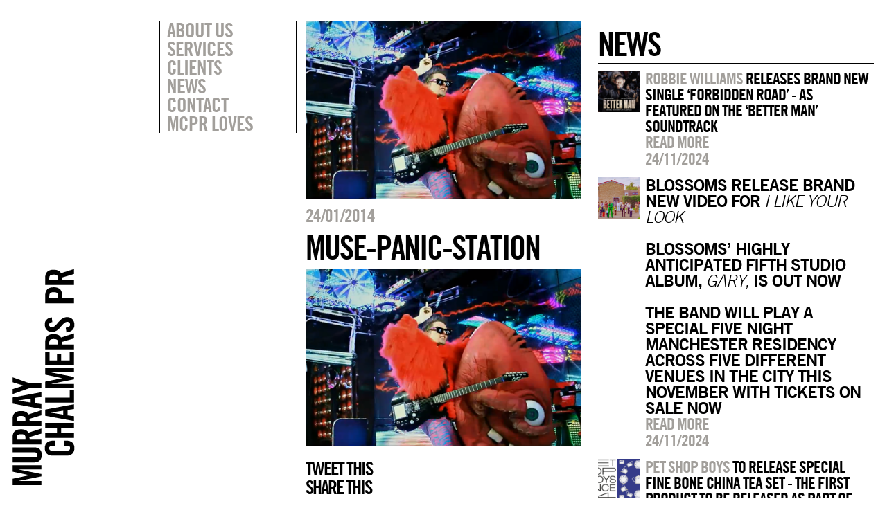

--- FILE ---
content_type: text/html; charset=UTF-8
request_url: https://murraychalmers.com/muse-to-release-new-single-panic-station-on-june-3rd/muse-panic-station/
body_size: 4753
content:

<!DOCTYPE html>
<html xmlns:og="http://ogp.me/ns#" xmlns:fb="https://www.facebook.com/2008/fbml">
<head>
    
            <meta property="og:url" content="https://murraychalmers.com/muse-to-release-new-single-panic-station-on-june-3rd/muse-panic-station/"/>  
        <meta property="og:title" content="muse-panic-station" />  
        <meta property="og:description" content="" />  
        <meta property="og:type" content="article" />  
        <meta property="og:image" content="https://murraychalmers.com/wp-content/uploads/2013/04/muse-panic-station.png" /> 
    <!-- - - META TAGS - - -->
    <meta http-equiv="Content-Type" content="text/html; charset=UTF-8" />
	<meta charset="UTF-8">
	<link rel="icon" href="favicon.ico" type="images/favicon.ico">
    <meta name="viewport" content="width=device-width, initial-scale=1, maximum-scale=1">
    <meta name="apple-mobile-web-app-capable" content="yes">
    <link rel="apple-touch-icon-precomposed" href="images/icon.png"/>
    <meta name="apple-mobile-web-app-status-bar-style" content="black" />  
	<title>
	Murray Chalmers PR	</title>
    
    <!-- - - END META TAGS - - -->
    
    <!-- - - SCRIPTS - - -->
    <script src="//ajax.googleapis.com/ajax/libs/jquery/1.10.1/jquery.min.js"></script>
    <script src="//ajax.googleapis.com/ajax/libs/jqueryui/1.10.3/jquery-ui.min.js"></script>
    <script src="https://murraychalmers.com/wp-content/themes/murraychalmers/lib/modernizr.js"></script>
    <script src="https://murraychalmers.com/wp-content/themes/murraychalmers/lib/library.js"></script>
    <script src="https://murraychalmers.com/wp-content/themes/murraychalmers/lib/scripts.js"></script>
    
    
    <!-- - - STYLESHEETS - - -->
    <link rel="stylesheet" href="https://murraychalmers.com/wp-content/themes/murraychalmers/css/reset.css">
    <link rel="stylesheet" href="https://murraychalmers.com/wp-content/themes/murraychalmers/css/grid.css">
    <link rel="stylesheet" href="https://murraychalmers.com/wp-content/themes/murraychalmers/css/style.css">
    <!--[if lt IE 9]>
        <link rel="stylesheet" type="text/css" href="https://murraychalmers.com/wp-content/themes/murraychalmers/css/ie-fix.css" />
    <![endif]-->
    <!-- - - END STYLESHEETS - - -->
    
    </head>
<body class="muse-panic-station-page">
	<div id="variable_set" class="parent_contain">
    	            <div class="push-1 block-1"></div>
                        <div class="push-2 block-2"></div>
                        <div class="push-3 block-3"></div>
                        <div class="push-4 block-4"></div>
                        <div class="push-5 block-5"></div>
                        <div class="push-6 block-6"></div>
                        <div class="push-7 block-7"></div>
                        <div class="push-8 block-8"></div>
                        <div class="push-9 block-9"></div>
                        <div class="push-10 block-10"></div>
                        <div class="push-11 block-11"></div>
                        <div class="push-12 block-12"></div>
                </div>
    <div class="removeScript"><script>blockWidths(); rootTemplate = 'https://murraychalmers.com/wp-content/themes/murraychalmers';</script></div>
		
    <div id="overlay">
        <div id="search_overlay" class="overlay_body parent_contain">
            <aside class="action_box_clone" data-push="2" data-margin-fix="1">
                <ul>
                    <li><a href="javascript:switchOverlay(0);">Search</a></li>
                    <li>&nbsp;</li>
                </ul>
            </aside>
            <div class="block-8 push-4">
                <div id="search_box_wrapper" class="noSwitch">
                    <input type="text" placeholder="Type here"/>
                    <h5>Press enter</h5>
                </div>
                <div class="removeScript">
                    <script>
                     $("#overlay").show();
                     $("#overlay #search_overlay").show();
                    $("#search_box_wrapper").css({"margin-top":($("#search_box_wrapper").height()/2)*-1+"px"});
                     $("#overlay").hide();
                     $("#overlay #search_overlay").hide();
                    </script>
                </div>
            </div>
        </div>
        <div id="filter_overlay" class="overlay_body parent_contain">
            <aside class="action_box_clone margin-fix" data-push="2" data-block="2">
                <ul>
                    <li></li>
                    <li><a href="javascript:switchOverlay(0);">Artist filter</a></li>
                </ul>
            </aside>
            <div class="block-8 push-4">
                <ul class="artist_list noSwitch">
                                            <li><a href="javascript:filterArtists('abbey-road-studios','artist')">ABBEY ROAD STUDIOS</a></li>
                                                <li><a href="javascript:filterArtists('abbey-road-studios-abbey-road-studios','artist')">ABBEY ROAD STUDIOS</a></li>
                                                <li><a href="javascript:filterArtists('air-grace','artist')">AIR &amp; GRACE</a></li>
                                                <li><a href="javascript:filterArtists('alesso','artist')">Alesso</a></li>
                                                <li><a href="javascript:filterArtists('andrew-wasylyk','artist')">ANDREW WASYLYK</a></li>
                                                <li><a href="javascript:filterArtists('applied-art-forms','artist')">APPLIED ART FORMS</a></li>
                                                <li><a href="javascript:filterArtists('astrid-s','artist')">ASTRID S</a></li>
                                                <li><a href="javascript:filterArtists('attitude-media','artist')">ATTITUDE MEDIA</a></li>
                                                <li><a href="javascript:filterArtists('avicii','artist')">Avicii</a></li>
                                                <li><a href="javascript:filterArtists('ayda-field-williams','artist')">Ayda Field Williams</a></li>
                                                <li><a href="javascript:filterArtists('ayda-williams','artist')">AYDA WILLIAMS</a></li>
                                                <li><a href="javascript:filterArtists('bakey','artist')">Bakey</a></li>
                                                <li><a href="javascript:filterArtists('beautycon-festival-london','artist')">Beautycon Festival London</a></li>
                                                <li><a href="javascript:filterArtists('big-apple-brixton','artist')">BIG APPLE BRIXTON</a></li>
                                                <li><a href="javascript:filterArtists('blue-note-jazz-club','artist')">Blue Note Jazz Club</a></li>
                                                <li><a href="javascript:filterArtists('brixton-beach-boulevard','artist')">BRIXTON BEACH BOULEVARD</a></li>
                                                <li><a href="javascript:filterArtists('caamp','artist')">CAAMP</a></li>
                                                <li><a href="javascript:filterArtists('casey-lowery','artist')">Casey Lowery</a></li>
                                                <li><a href="javascript:filterArtists('chad-lawson','artist')">Chad Lawson</a></li>
                                                <li><a href="javascript:filterArtists('chrissie-hynde','artist')">Chrissie Hynde</a></li>
                                                <li><a href="javascript:filterArtists('cinema-live','artist')">CINEMA LIVE</a></li>
                                                <li><a href="javascript:filterArtists('daniel-pioro','artist')">Daniel Pioro</a></li>
                                                <li><a href="javascript:filterArtists('deacon-blue','artist')">DEACON BLUE</a></li>
                                                <li><a href="javascript:filterArtists('disturbing-london','artist')">DISTURBING LONDON</a></li>
                                                <li><a href="javascript:filterArtists('everything-but-the-girl','artist')">Everything But The Girl</a></li>
                                                <li><a href="javascript:filterArtists('feedback','artist')">Feedback</a></li>
                                                <li><a href="javascript:filterArtists('fleur-de-force','artist')">FLEUR DE FORCE</a></li>
                                                <li><a href="javascript:filterArtists('fraser-t-smith','artist')">Fraser T Smith</a></li>
                                                <li><a href="javascript:filterArtists('future-utopia','artist')">Future Utopia</a></li>
                                                <li><a href="javascript:filterArtists('garbage','artist')">Garbage</a></li>
                                                <li><a href="javascript:filterArtists('gift','artist')">GIFT</a></li>
                                                <li><a href="javascript:filterArtists('global-citizen','artist')">GLOBAL CITIZEN</a></li>
                                                <li><a href="javascript:filterArtists('green-day','artist')">Green Day</a></li>
                                                <li><a href="javascript:filterArtists('hansa-studios-by-the-wall-1976-90','artist')">HANSA STUDIOS: BY THE WALL 1976-90</a></li>
                                                <li><a href="javascript:filterArtists('headie-one','artist')">Headie One</a></li>
                                                <li><a href="javascript:filterArtists('her-picture','artist')">HER PICTURE</a></li>
                                                <li><a href="javascript:filterArtists('ian-brown','artist')">Ian Brown</a></li>
                                                <li><a href="javascript:filterArtists('interpol','artist')">Interpol</a></li>
                                                <li><a href="javascript:filterArtists('ion-festival-albania','artist')">ION FESTIVAL ALBANIA</a></li>
                                                <li><a href="javascript:filterArtists('james','artist')">James</a></li>
                                                <li><a href="javascript:filterArtists('joeboy','artist')">Joeboy</a></li>
                                                <li><a href="javascript:filterArtists('john-lennon','artist')">John Lennon</a></li>
                                                <li><a href="javascript:filterArtists('josh-baker','artist')">Josh Baker</a></li>
                                                <li><a href="javascript:filterArtists('julian-casablancas','artist')">Julian Casablancas</a></li>
                                                <li><a href="javascript:filterArtists('junction-2','artist')">JUNCTION 2</a></li>
                                                <li><a href="javascript:filterArtists('justice','artist')">JUSTICE</a></li>
                                                <li><a href="javascript:filterArtists('kate-bush','artist')">Kate Bush</a></li>
                                                <li><a href="javascript:filterArtists('kurt-cobain-montage-of-heck','artist')">KURT COBAIN: MONTAGE OF HECK</a></li>
                                                <li><a href="javascript:filterArtists('kylies','artist')">Kylie's</a></li>
                                                <li><a href="javascript:filterArtists('liam-payne','artist')">LIAM PAYNE</a></li>
                                                <li><a href="javascript:filterArtists('lily-allen','artist')">Lily Allen</a></li>
                                                <li><a href="javascript:filterArtists('lolawolf','artist')">LOLAWOLF</a></li>
                                                <li><a href="javascript:filterArtists('lovejoy','artist')">LOVEJOY</a></li>
                                                <li><a href="javascript:filterArtists('lowell','artist')">Lowell</a></li>
                                                <li><a href="javascript:filterArtists('machineheart','artist')">Machineheart</a></li>
                                                <li><a href="javascript:filterArtists('mcpr-loves','artist')">MCPR Loves</a></li>
                                                <li><a href="javascript:filterArtists('michael-rother','artist')">Michael Rother</a></li>
                                                <li><a href="javascript:filterArtists('morgan','artist')">Morgan</a></li>
                                                <li><a href="javascript:filterArtists('musicbird','artist')">MusicBird</a></li>
                                                <li><a href="javascript:filterArtists('mutual-benefit','artist')">MUTUAL BENEFIT</a></li>
                                                <li><a href="javascript:filterArtists('my-vitriol','artist')">My Vitriol</a></li>
                                                <li><a href="javascript:filterArtists('new-order','artist')">NEW ORDER</a></li>
                                                <li><a href="javascript:filterArtists('nitin-sawhney','artist')">Nitin Sawhney</a></li>
                                                <li><a href="javascript:filterArtists('noso','artist')">NoSo</a></li>
                                                <li><a href="javascript:filterArtists('odesza','artist')">ODESZA</a></li>
                                                <li><a href="javascript:filterArtists('oxlade','artist')">Oxlade</a></li>
                                                <li><a href="javascript:filterArtists('pet-shop-boys','artist')">Pet Shop Boys</a></li>
                                                <li><a href="javascript:filterArtists('queen-zee','artist')">QUEEN ZEE</a></li>
                                                <li><a href="javascript:filterArtists('radiohead','artist')">Radiohead</a></li>
                                                <li><a href="javascript:filterArtists('record-store-day-uk','artist')">Record Store Day UK</a></li>
                                                <li><a href="javascript:filterArtists('richard-young-gallery-a-kind-of-magic','artist')">RICHARD YOUNG GALLERY: A KIND OF MAGIC</a></li>
                                                <li><a href="javascript:filterArtists('robbie-williams','artist')">Robbie Williams</a></li>
                                                <li><a href="javascript:filterArtists('rose-mcgowan','artist')">Rose McGowan</a></li>
                                                <li><a href="javascript:filterArtists('scout-gillett','artist')">Scout Gillett</a></li>
                                                <li><a href="javascript:filterArtists('sebastian','artist')">Sebastian</a></li>
                                                <li><a href="javascript:filterArtists('shy-martin','artist')">Shy Martin</a></li>
                                                <li><a href="javascript:filterArtists('slick-rick','artist')">Slick Rick</a></li>
                                                <li><a href="javascript:filterArtists('somadina','artist')">Somadina</a></li>
                                                <li><a href="javascript:filterArtists('somersault-festival','artist')">Somersault Festival</a></li>
                                                <li><a href="javascript:filterArtists('stefflon-don','artist')">Stefflon Don</a></li>
                                                <li><a href="javascript:filterArtists('suede','artist')">Suede</a></li>
                                                <li><a href="javascript:filterArtists('the-pretenders','artist')">The Pretenders</a></li>
                                                <li><a href="javascript:filterArtists('the-smile','artist')">The Smile</a></li>
                                                <li><a href="javascript:filterArtists('the-sse-swalec-presents-on-the-pitch','artist')">THE SSE SWALEC PRESENTS 'ON THE PITCH'</a></li>
                                                <li><a href="javascript:filterArtists('the-stone-roses','artist')">The Stone Roses</a></li>
                                                <li><a href="javascript:filterArtists('thom-yorke','artist')">Thom Yorke</a></li>
                                                <li><a href="javascript:filterArtists('thom-yorke-3','artist')">THOM YORKE</a></li>
                                                <li><a href="javascript:filterArtists('thus-love','artist')">THUS LOVE</a></li>
                                                <li><a href="javascript:filterArtists('tim-gallagher','artist')">TIM GALLAGHER</a></li>
                                                <li><a href="javascript:filterArtists('tom-odell','artist')">Tom Odell</a></li>
                                                <li><a href="javascript:filterArtists('unicef-blue-vinyl','artist')">Unicef Blue Vinyl</a></li>
                                                <li><a href="javascript:filterArtists('wahacas-day-of-the-dead-festival','artist')">WAHACA'S DAY OF THE DEAD FESTIVAL</a></li>
                                                <li><a href="javascript:filterArtists('war-child-uk','artist')">War Child UK</a></li>
                                                <li><a href="javascript:filterArtists('wavy-the-creator','artist')">Wavy The Creator</a></li>
                                                <li><a href="javascript:filterArtists('whats-the-story-sounds','artist')">What's The Story Sounds?</a></li>
                                                <li><a href="javascript:filterArtists('wonderfruit-festival','artist')">Wonderfruit Festival</a></li>
                                                <li><a href="javascript:filterArtists('yoko-ono','artist')">Yoko Ono</a></li>
                                                <li><a href="javascript:filterArtists('young-jonn','artist')">Young Jonn</a></li>
                                        </ul>
            </div>
        </div>
    </div>
    
        
    <div id="mobile_menu">
    	<a href="https://murraychalmers.com" class="mobile_menu_logo"><img src="https://murraychalmers.com/wp-content/themes/murraychalmers/images/mobile-menu-logo.svg"/></a>
		        <div class="menu-main-container">
            <ul id="menu-main" class="menu">
                					<li class="menu-item menu-item-type-post_type menu-item-object-page menu-item-1325"><a href="https://murraychalmers.com/about/">About Us</a></li>
										<li class="menu-item menu-item-type-post_type menu-item-object-page menu-item-5507"><a href="https://murraychalmers.com/services/">Services</a></li>
										<li class="menu-item menu-item-type-post_type menu-item-object-page menu-item-1368"><a href="https://murraychalmers.com/clients/">Clients</a></li>
										<li class="menu-item menu-item-type-post_type menu-item-object-page menu-item-1715"><a href="https://murraychalmers.com/">News</a></li>
										<li class="menu-item menu-item-type-post_type menu-item-object-page menu-item-1370"><a href="https://murraychalmers.com/contact/">Contact</a></li>
										<li class="menu-item menu-item-type-post_type menu-item-object-custom menu-item-2514"><a href="http://murraychalmers.com/mcprloves">MCPR Loves</a></li>
					            </ul>
        </div>
    </div>
    
    <div id="mobile_top">
        <a href="https://murraychalmers.com" class="mobile_logo">MCPR</a>
        <div class="burger" onClick="toggleMenu();">&#9776;</div>
    </div>
    
    <div id="main_frame" class="parent_contain ">
    	<div class="row_contain">
        	<div id="logo_column" class="block-1">
            	<div id="logo" data-block="1">
            		<a href="https://murraychalmers.com"><img src="https://murraychalmers.com/wp-content/themes/murraychalmers/images/main-logo.svg"/></a>
              </div>
            </div>
            <div id="sidebar_column" class="block-2 push-1">
                <nav class="margin-fix" data-block="2">
					                         <div class="menu-main-container">
                         	<ul id="menu-main-1" class="menu">
							 									<li class="menu-item menu-item-type-post_type menu-item-object-page menu-item-1325"><a href="javascript:pageTransition('https://murraychalmers.com/about/','about',1321);">About Us</a></li>
																		<li class="menu-item menu-item-type-post_type menu-item-object-page menu-item-5507"><a href="javascript:pageTransition('https://murraychalmers.com/services/','services',5503);">Services</a></li>
																		<li class="menu-item menu-item-type-post_type menu-item-object-page menu-item-1368"><a href="/clients">Clients</a></li>
																		<li class="menu-item menu-item-type-post_type menu-item-object-page menu-item-1715"><a href="javascript:pageTransition('https://murraychalmers.com/','home',20);">News</a></li>
																		<li class="menu-item menu-item-type-post_type menu-item-object-page menu-item-1370"><a href="javascript:pageTransition('https://murraychalmers.com/contact/','contact',1322);">Contact</a></li>
																		<li class="menu-item menu-item-type-post_type menu-item-object-custom menu-item-2514"><a href="javascript:mcprLoves();">MCPR Loves</a></li>
									                             </ul>
                         </div>
                                         </nav>
                <aside id="action_box" class="action_box_clone margin-fix" data-block="2" data-push="2">
                    <ul>
						                    </ul>
                </aside>
            </div>	    <div id="content_column" class="single block-4 removeColumn">
    	<div class="post_image">
        	<img src="https://murraychalmers.com/wp-content/uploads/2013/04/muse-panic-station.png"/>
        </div>
    	<div class="post_title">
        	<h5>24/01/2014</h5>
        	<h3>muse-panic-station</h3>
        </div>
        <div class="post_content">
        	<p class="attachment"><a href='https://murraychalmers.com/wp-content/uploads/2013/04/muse-panic-station.png'><img width="300" height="193" src="https://murraychalmers.com/wp-content/uploads/2013/04/muse-panic-station-300x193.png" class="attachment-medium size-medium" alt="" decoding="async" loading="lazy" srcset="https://murraychalmers.com/wp-content/uploads/2013/04/muse-panic-station-300x193.png 300w, https://murraychalmers.com/wp-content/uploads/2013/04/muse-panic-station.png 500w" sizes="(max-width: 300px) 100vw, 300px" /></a></p>
			
			<div class="share-this">
			
            <p><a class="social_icon twitter" href="javascript:shareButton('twitter','muse-panic-station','https%3A%2F%2Fmurraychalmers.com%2Fmuse-panic-station')">Tweet this</a><BR>
            <a class="social_icon facebook" href="javascript:shareButton('facebook','','https%3A%2F%2Fmurraychalmers.com%2Fmuse-panic-station')" style="background-size: 25px;">Share this</a></p>
            
            </div><!-- end of share-this -->
            
        </div>
    </div>
    
    <div id="profile_column" class="single block-4 removeColumn ie-shrink">
                <div class="recent_title">
        	<h3 style='margin-top: 0px;'> news</h3>
        </div>
                    <div class="small_artist">
                <a href="https://murraychalmers.com/robbie-williams-releases-brand-new-single-forbidden-road-as-featured-on-the-better-man-soundtrack" class="small_image" style="background-image:url('https://murraychalmers.com/wp-content/uploads/2024/11/Screenshot-2024-11-24-at-20.30.58-150x150.png');"></a>
                <div class="small_info">
                    <h4><span class='artist'>Robbie Williams</span> RELEASES BRAND NEW SINGLE ‘FORBIDDEN ROAD’ - AS FEATURED ON THE ‘BETTER MAN’ SOUNDTRACK</h4>
                    <h4><a href="https://murraychalmers.com/robbie-williams-releases-brand-new-single-forbidden-road-as-featured-on-the-better-man-soundtrack">Read more</a></h4>
                    <h5>24/11/2024</h5>
                </div>
                <div class="clear"></div>
            </div>
                        <div class="small_artist">
                <a href="https://murraychalmers.com/blossoms-release-brand-new-video-for-i-like-your-lookblossoms-highly-anticipated-fifth-studio-album-gary-is-out-now-the-band-will-play-a-special-five-night-manchester-re" class="small_image" style="background-image:url('https://murraychalmers.com/wp-content/uploads/2024/11/Screenshot-2024-11-24-at-20.25.46-min-1-150x150.png');"></a>
                <div class="small_info">
                    <h4><strong>BLOSSOMS RELEASE BRAND NEW VIDEO FOR <em>I LIKE YOUR LOOK</em><br><br>BLOSSOMS’ HIGHLY ANTICIPATED FIFTH STUDIO ALBUM, <em>GARY,</em> IS OUT NOW</strong><br> <br><strong>THE BAND WILL PLAY A SPECIAL FIVE NIGHT MANCHESTER RESIDENCY ACROSS FIVE DIFFERENT VENUES IN THE CITY THIS NOVEMBER WITH TICKETS ON SALE NOW</strong></h4>
                    <h4><a href="https://murraychalmers.com/blossoms-release-brand-new-video-for-i-like-your-lookblossoms-highly-anticipated-fifth-studio-album-gary-is-out-now-the-band-will-play-a-special-five-night-manchester-re">Read more</a></h4>
                    <h5>24/11/2024</h5>
                </div>
                <div class="clear"></div>
            </div>
                        <div class="small_artist">
                <a href="https://murraychalmers.com/pet-shop-boys-to-release-special-fine-bone-china-tea-set-the-first-product-to-be-released-as-part-of-the-new-pet-shop-boys-since-1984-range-available-from-november-20" class="small_image" style="background-image:url('https://murraychalmers.com/wp-content/uploads/2024/11/Screenshot-2024-11-24-at-20.23.42-150x150.png');"></a>
                <div class="small_info">
                    <h4><span class='artist'>Pet Shop Boys</span> TO RELEASE SPECIAL FINE BONE CHINA TEA SET - THE FIRST PRODUCT TO BE RELEASED AS PART OF THE NEW <span class='artist'>Pet Shop Boys</span> SINCE 1984 RANGE AVAILABLE FROM NOVEMBER 20</h4>
                    <h4><a href="https://murraychalmers.com/pet-shop-boys-to-release-special-fine-bone-china-tea-set-the-first-product-to-be-released-as-part-of-the-new-pet-shop-boys-since-1984-range-available-from-november-20">Read more</a></h4>
                    <h5>24/11/2024</h5>
                </div>
                <div class="clear"></div>
            </div>
                        <div class="small_artist">
                <a href="https://murraychalmers.com/pet-shop-boys-release-new-double-a-side-single-new-london-boy-all-the-young-dudes" class="small_image" style="background-image:url('https://murraychalmers.com/wp-content/uploads/2024/11/Screenshot-2024-11-24-at-20.20.06-150x150.png');"></a>
                <div class="small_info">
                    <h4><span class='artist'>Pet Shop Boys</span> RELEASE NEW DOUBLE A-SIDE SINGLE, ‘NEW LONDON BOY’ / ‘ALL THE YOUNG DUDES’</h4>
                    <h4><a href="https://murraychalmers.com/pet-shop-boys-release-new-double-a-side-single-new-london-boy-all-the-young-dudes">Read more</a></h4>
                    <h5>24/11/2024</h5>
                </div>
                <div class="clear"></div>
            </div>
                        <div class="small_artist">
                <a href="https://murraychalmers.com/robbie-williams-announces-better-man-soundtrack-released-digitally-on-december-27-with-a-physical-release-to-follow" class="small_image" style="background-image:url('https://murraychalmers.com/wp-content/uploads/2024/11/Screenshot-2024-11-24-at-20.18.02-150x150.png');"></a>
                <div class="small_info">
                    <h4><span class='artist'>Robbie Williams</span> ANNOUNCES ‘BETTER MAN’ SOUNDTRACK - RELEASED DIGITALLY ON DECEMBER 27 WITH A PHYSICAL RELEASE TO FOLLOW</h4>
                    <h4><a href="https://murraychalmers.com/robbie-williams-announces-better-man-soundtrack-released-digitally-on-december-27-with-a-physical-release-to-follow">Read more</a></h4>
                    <h5>24/11/2024</h5>
                </div>
                <div class="clear"></div>
            </div>
                        <div class="small_artist">
                <a href="https://murraychalmers.com/robbie-williams-announces-robbie-williams-live-2025" class="small_image" style="background-image:url('https://murraychalmers.com/wp-content/uploads/2024/11/Screenshot-2024-11-24-at-20.13.06-1-150x150.png');"></a>
                <div class="small_info">
                    <h4><span class='artist'>Robbie Williams</span> ANNOUNCES ‘<span class='artist'>Robbie Williams</span> LIVE 2025’</h4>
                    <h4><a href="https://murraychalmers.com/robbie-williams-announces-robbie-williams-live-2025">Read more</a></h4>
                    <h5>24/11/2024</h5>
                </div>
                <div class="clear"></div>
            </div>
                </div>
            
        </div>
    </div>
    
</body>
</html>